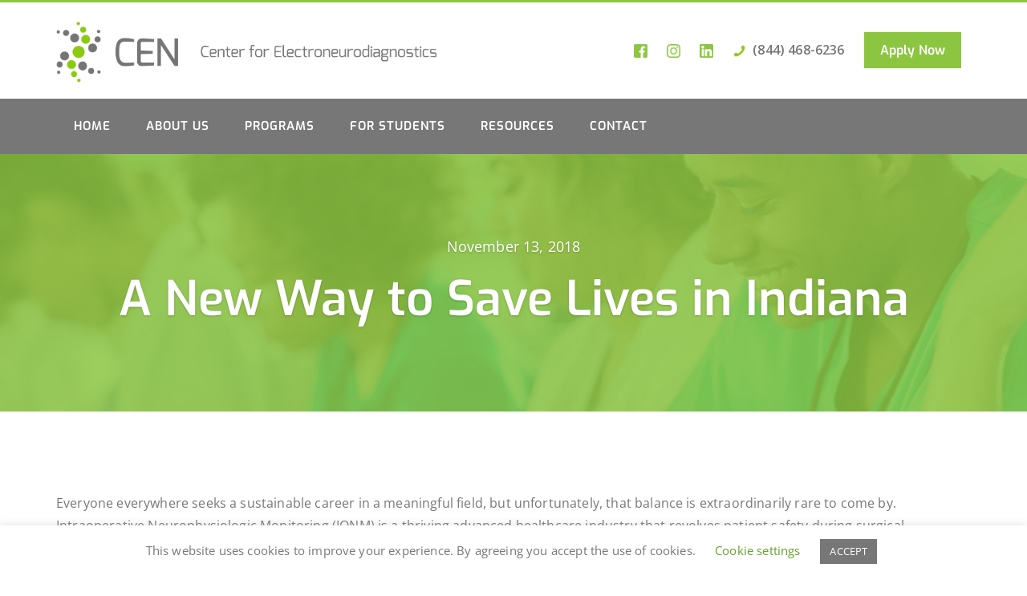

--- FILE ---
content_type: text/css
request_url: https://electroneuro.org/wp-content/themes/andaman/assets/css/woocommerce.css?ver=1.1.1
body_size: 6661
content:
/*------------------------------------------------------------------ [2. WooComerce] -------------------------------------------------------------------*/
 .woocommerce img {
}
 .product-category {
     position:relative;
}
 .product-category img {
    background: #fff;
     -webkit-transition: all 0.2s linear;
    -moz-transition: all 0.2s linear;
    transition: all 0.2s linear;
}
 .product-category:hover img {
    background: #f5f5f5;
     -webkit-transition: all 0.2s linear;
    -moz-transition: all 0.2s linear;
    transition: all 0.2s linear;
}
 .product-category > a {
     text-align:center;
     text-decoration:none;
     -webkit-transition: all 0.2s linear;
    -moz-transition: all 0.2s linear;
    transition: all 0.2s linear;
}
 .product-category > a h3 {
     font-size: 16px;
    background: #fff;
    margin: 0px;
    padding: 21px 0;
    -webkit-transition: all 0.2s linear;
    -moz-transition: all 0.2s linear;
    transition: all 0.2s linear;
    border: 1px solid #eee;
    border-top: none;
}
 .product-category > a:hover h3 {
    background: #18191B;
    color: #fff;
     -webkit-transition: all 0.2s linear;
    -moz-transition: all 0.2s linear;
    transition: all 0.2s linear;
}
 .product-category .count {
     display:none !important;
}
 .woocommerce span.onsale {
    border-radius:0;
     top:0 !important;
     left:0 !important;
     border-radius:0 !important;
     background:#000 !important;
     padding:10px 15px !important;
     font-size:12px !important;
     line-height:12px !important;
     font-weight:normal !important;
     min-height:inherit !important
}
 .woocommerce div.product p.price, .woocommerce div.product span.price {
    color: #444 !important;
    font-size: 23px !important;
    float: left;
    padding-right: 15px;
    margin-top: -3px;
    margin-bottom: 25px;
}
 .woocommerce-pagination ul, .woocommerce-pagination li {
     border:none !important
}
 .woocommerce-pagination li {
    float:none !important;
    border: none !important;
}
 .woocommerce-pagination li a, .woocommerce-pagination li span {
    color: #555;
    padding: 3px 11px !important;
    background: #fff;
    margin-left:3px;
    line-height: 1.75 !important;
    border: 1px solid #eee;
    font-size: 14px !important;
    font-weight: 300 !important;
}
 .woocommerce-pagination {
    margin-top: 30px;
    font-size: 14px !important;
}
 .andaman_product-title {
    font-size: 20px !important;
    text-align: center;
    font-weight: 300;
}
 .woocommerce-page.archive .andaman_page_holder{
     margin-top:40px !important;
}
 .input-checkbox, #rememberme {
     width:auto !important;
     height:auto !important;
     padding:0 !important
}
 .woocommerce #review_form #respond p {
    margin: 0px !important;
}
 .woocommerce #review_form #respond p #submit {
    margin-top: 15px;
}
 .woocommerce #review_form .comment-reply-title {
    color: #333 !important;
    /* margin-top:40px;
     */
    font-weight: 600;
    margin-top: 0;
}
 .woocommerce #review_form .comment-form-rating label {
     margin-top:20px
}
 .woocommerce #review_form .stars {
     font-size:24px;
}
 .woocommerce .woocommerce-breadcrumb a {
    color:#fff;
}
 .woocommerce .woocommerce-breadcrumb {
    display: inline-block;
    color: #fff;
}
 .woocommerce #respond input#submit.alt, .woocommerce a.button.alt, .woocommerce button.button.alt, .woocommerce input.button.alt {
}
 .woocommerce .panel h3 {
    display: none;
}
 .panel {
    margin-top: 30px;
}
 .single-product .commentlist {
    padding:0;
     margin-bottom:30px;
}
 .woocommerce div.product .woocommerce-tabs .panel {
    padding: 30px !important;
    background: #fff;
    margin: 0;
    font-size: 18px;
    box-shadow: 0 4px 12px rgba(0, 0, 0, 0.05), 0 1px 4px rgba(0, 0, 0, .05);
    border-radius: 30px;
}
 .woocommerce div.product .woocommerce-tabs ul.tabs li {
     padding: 0px 5px 20px 5px !important;
     color: #333 !important;
     background: transparent!important;
     -webkit-transition: all 0.2s linear;
     -moz-transition: all 0.2s linear;
     transition: all 0.2s linear;
    /* border-right: 1px solid #eee;
     */
     border-color: #eee;
     border: none;
     float: none;
}
.woocommerce table.variations td.label {display: none;}
 .woocommerce div.product .woocommerce-tabs ul.tabs li.active {
    /* background: #F5FBFF !important;
     */
     -webkit-transition: all 0.2s linear;
     -moz-transition: all 0.2s linear;
     transition: all 0.2s linear;
     width: auto;
}
 .up-sells.products h2{
     font-size: 32px !important;
     text-align: center;
     font-weight: 300;
     line-height: 1;
     padding-bottom: 5px;
     margin-top: 50px;
     position: relative;
     padding-bottom: 20px;
     margin-bottom: 50px;
}
 .up-sells.products h2:after {
     height: 2px;
     background: #18191B;
     width: 50px;
     content: '';
     position: absolute;
     bottom: 0px;
     left: 50%;
     margin-left: -25px;
}
 .andaman_just_page .woocommerce .woocommerce-error, .andaman_just_page .woocommerce .woocommerce-info, .andaman_just_page .woocommerce .woocommerce-message {
     margin-top:30px !important;
}
 .andaman_sections_holder > .product {
     padding-top:30px;
     border-top:1px solid #eaeaea;
}
 .woocommerce div.product div.images div.thumbnails img {
    width: 100px !important;
     height: auto;
    display: inline-block !important
}
 .andaman_sections_holder .product .summary .amount {
     color:#333 !important;
     font-size:24px;
}
 .andaman_sections_holder > .product .summary .price {
     border-bottom:1px solid #eaeaea;
     padding-bottom:10px;
}
 .andaman_woo_cart {
    -webkit-transition: all .8s ease;
    -moz-transition: all .8s ease;
    transition: all .8s ease;
    padding: 32px 22px 33px 22px;
    line-height: 20px;
}
 .andaman_head_holder_inner {
    position: relative;
    /* top: -2px;
     */
    -webkit-transition: all .8s ease;
    -moz-transition: all .8s ease;
    transition: all .8s ease;
}
 .andaman_main_menu {
     margin-right:40px;
}
 .cont-full {
     width:100%
}
 .andaman_gallery_slider .owl-nav .owl-prev, .andaman_gallery_slider .owl-nav .owl-next, .andaman_gallery_slider .owl-nav, .andaman_second_image, .andaman_first_image.andaman_single_image img, .andaman_cart_widget, .andaman_hover_block {
     webkit-transition: all 0.3s ease-in-out;
     -moz-transition: all 0.3s ease-in-out;
     -ms-transition: all 0.3s ease-in-out;
     -o-transition: all 0.3s ease-in-out;
     transition: all 0.3s ease-in-out;
}
 .andaman_shop_page {
     padding:0px;
     padding-bottom:40px
}
 .woocommerce .products .product {
    /* margin-bottom: 50px;
     */
}
 .woocommerce-breadcrumb {
     margin-bottom:0px !important
}
 .woocommerce .products .product .price del{
     display: inline-block !important;
     margin-right:5px;
    font-weight: bold
}
 .woocommerce .products .product .price {
    color: #333 !important;
    line-height:20px !important;
    font-size: 15px !important;
    margin-bottom:0px !important;
    font-weight: bold;
}
 .woocommerce .products .product .price ins {
     text-decoration:none !important;
}
 .woocommerce .products .product .onsale {
    z-index:9;
    padding: 0px !important;
    top: -15px !important;
    left: -15px !important;
    border-radius: 24px !important;
    font-weight: 400 !important;
    min-height:1em !important;
    min-width:2em !important;
    line-height: 48px !important;
    background: #18191B !important;
    margin:0px !important;
    color: #fff;
    width: 48px;
    height: 48px;
    -webkit-font-smoothing: auto !important;
    font-size: 13px !important;
}
 .andaman_product-title {
    margin-bottom: 10px;
    margin-top: 0;
}
 .andaman_product-title a {
     color:#333
}
 .andaman_product-title a:hover {
     text-decoration:none;
}
 .add_to_cart_button:before, .product_type_simple:before, .product_type_external:before {
     content: "\e615";
     font-family: 'Pe-icon-7-stroke';
     margin-right: 5px;
     font-size: 23px;
     position: relative;
     top: 4px;
}
 .woocommerce .products .star-rating {
     float: right !important;
     width: 100px !important;
     height: 20px !important;
     margin: 5px 0 0 0px !important;
}
 .woocommerce .star-rating {
     height: 18px !important;
     width: 85px !important;
}
 .woocommerce .star-rating:before {
     color: #DADAD9 !important;
     font-size: 15px;
     content: "\f005\f005\f005\f005\f005" !important;
     font-family: "Font Awesome 5 Free" !important;
     font-weight: 900;
     -webkit-font-smoothing: antialiased;
     -moz-osx-font-smoothing: grayscale;
}
 .woocommerce .star-rating span {
     color: #FCD856 !important;
}
 .woocommerce .star-rating span:before {
     font-size: 15px;
     content: "\f005\f005\f005\f005\f005" !important;
     font-family: "Font Awesome 5 Free" !important;
     font-weight: 900;
     -webkit-font-smoothing: antialiased;
     -moz-osx-font-smoothing: grayscale;
}
 .attachment-shop_catalog {
     margin-bottom:0px !important;
}
 .andaman_product-details {
    padding-top: 15px;
    position:relative;
}
 .andaman_add_to_cart_arcvhive {
     border-top:1px solid #eaeaea;
     margin-top:15px;
}
 .woocommerce .products .product .button {
    background:none !important;
    padding:0px !important;
    font-size: 14px;
    font-weight: 300 !important;
    margin-top: -4px;
    color: #333 !important;
}
 .woocommerce .products .product .button:hover {
     color:#333
}
 .add_to_cart_arcvhive_holder, .details_arcvhive_holder {
     width:50%;
     float:left;
}
 .details_arcvhive_holder {
     font-size:13px;
     line-height:16px !important;
     margin-top:1em;
     text-align:right;
}
 .details_arcvhive_holder a:hover {
     color:#333;
     text-decoration:none !important;
}
 .product-images {
    /* overflow:hidden;
     */
    display:block;
    position:relative;
}
 .andaman_second_image {
     position:absolute;
     z-index:1;
     top:0;
     right:0;
     left:0;
     opacity:0
}
 .product-images:hover .andaman_second_image {
     opacity:1
}
 .andaman_first_image.andaman_single_image:hover img {
     -webkit-transform:scale(1.05);
    /* Safari and Chrome */
     -moz-transform:scale(1.05);
    /* Firefox */
     -ms-transform:scale(1.05);
    /* IE 9 */
     -o-transform:scale(1.05);
    /* Opera */
     transform:scale(1.05);
}
 @keyframes hiphop {
     from {
         opacity:0;
    }
     to {
         opacity:1;
    }
}
 .woocommerce a.added_to_cart {
    animation-name: hiphop;
    font-size:11px;
    text-transform:uppercase;
    height:29px;
    letter-spacing:1px;
    animation-duration: 1s;
    line-height:16px;
    padding:7px 15px;
    color:#fff;
    text-align:center;
    display:block;
    left:0px;
    right:0px;
    position:absolute;
    bottom:-29px;
    background: #18191B;
}
 .woocommerce a.added_to_cart:hover {
     opacity: 0.9;
    text-decoration:none;
}
 .woocommerce a.added_to_cart:before {
     content: '\f090';
     font-family:"Font Awesome 5 Free" !important;
     font-weight: 900;
     margin-right:5px;
}
 .woocommerce-error, .woocommerce-info, .woocommerce-message {
     border-radius: 30px;
     margin: 0 0 60px!important;
     background-color: #fff !important;
     color: #777 !important;
     border: none !important;
     transition: all 0.25s linear;
     box-shadow: 0 4px 12px rgba(0, 0, 0, 0.05), 0 1px 4px rgba(0, 0, 0, .05);
     line-height: 1.75 !important;
}
 .woocommerce-message:before {
     background-image: linear-gradient(135deg, #21D4FD 0%, #4cafe1 75%);
     color: transparent !important;
     -webkit-background-clip: text;
     background-clip: text;
}
 .woocommerce #respond input#submit.added::after, .woocommerce a.button.added::after, .woocommerce button.button.added::after, .woocommerce input.button.added::after {
    color: #FF3B30 !important;
}
 .woocommerce a.button.loading::after {
     top:1px !important;
     right:-20px !important
}
 .woocommerce .widget_shopping_cart .total strong, .woocommerce.widget_shopping_cart .total strong {
    font-weight: 600 !important;
     color:#333;
}
 .andaman_head_cart {
    position: relative;
}
 .andaman_cart_icon {
     background-color: #d3bd98;
     padding: 4px 6px;
     font-size: 11px;
     position: absolute;
     line-height: 1;
     border-radius: 50% !important;
     display: inline-block;
     min-width: 10px;
     color: #fff;
     text-align: center;
     white-space: nowrap;
     vertical-align: middle;
     top: -11px;
     right: -13px;
     font-weight: 500;
     letter-spacing: 1px;
}
 .andaman_head_cart i {
    font-size: 16px;
    color:#333;
}
 .andaman_cart_widget {
     visibility: hidden;
     opacity: 0;
     right: 0;
     z-index:99 !important;
     position:absolute;
     background: #fff;
     font-size:12px !important;
     line-height:14px !important;
     width:250px;
     top: 125%;
     padding: 20px;
}
 .andaman_woo_cart:hover .andaman_cart_widget {
     visibility:visible;
     opacity:1;
    top:100%
}
 .woocommerce-cart .andaman_cart_widget, .woocommerce-checkout .andaman_cart_widget {
     display:none !important;
}
 .andaman_cart_widget p.buttons {
    margin-bottom: 0px;
}
 .andaman_cart_widget a.remove {
     position:absolute;
     right:0px !important;
     left:auto !important
}
 .andaman_cart_widget a.remove:hover {
     border-radius:0px !important 
}
 .andaman_cart_widget .cart_list li {
    padding-left:0px !important;
    vertical-align:middle !important;
    padding-bottom:10px !important;
    margin-bottom: 15px !important;
    border-bottom: 1px solid #eee;
}
 .andaman_cart_widget .quantity {
    font-size: 10px !important;
    display:inline-block;
    color: #000;
    border: 1px solid #000;
    letter-spacing: 2px;
    font-weight: 600;
    padding: 4px 10px;
}
 .andaman_cart_widget .cart_list li:last-child {
     border-bottom:0px;
     margin-bottom:0px !important;
}
 .woocommerce .andaman_woo_cart .andaman_cart_widget p.total {
    margin-bottom: 15px;
    padding:15px 0 !important;
    color: #333;
    border-top: 1px solid #eee !important;
    border-bottom: 1px solid #eee !important;
    width: 100%;
    display: inline-block;
    font-size: 14px;
}
 .andaman_cart_widget p.total strong {
     font-weight: 400;
}
 .andaman_cart_widget a:hover {
     text-decoration:none !important;
}
 .andaman_cart_widget .buttons a {
    font-weight: 300 !important;
    color:#fff !important;
    background: #18191B !important;
    border-radius: 0px !important;
    padding: 5px !important;
    display: none;
}
 .andaman_cart_widget .buttons a.checkout {
    color: #000 !important;
    text-align: right;
    float: left;
    background: #fff !important;
    border: 1px solid #000;
    font-size: 11px !important;
    display: block;
}
 .andaman_head_cart a:hover {
     text-decoration:none;
}
 .andaman_shop_page .andaman_pg ul {
     list-style:none;
     margin:0px;
     padding:0px;
}
 .andaman_shop_page .andaman_pg ul li {
     display:inline-block;
     margin-right:5px;
}
 .andaman_shop_page .andaman_pg ul {
     margin-bottom:40px
}
 .andaman_shop_page .product_meta > span {
     display:block;
     font-size:13px;
     color:#333
}
 .andaman_shop_page .product_meta span.sku {
     color:#666
}
 .andaman_shop_page .product_meta {
     border-top:1px solid #eaeaea;
     padding-top:20px;
}
 .andaman_shop_page .summary .amount {
     color:#333;
     display:inline-block;
     font-weight:bold;
     padding:7px 15px;
     background:#f1f1f1
}
 .andaman_shop_page div[itemprop="description"] {
     border-top:1px solid #eaeaea;
     margin-top:20px;
     padding-top:20px;
     padding-bottom:15px;
}
 .andaman_shop_page .tabs.wc-tabs {
     margin:0px !important;
}
 .andaman_shop_page .wc-tab {
     padding:30px !important;
     border:1px solid #eaeaea !important;
     border-radius:0 !important
}
 .related.products h2 {
    /* font-size: 24px;
     */
     margin-bottom: 0;
}
 .woocommerce-tabs ul.tabs:before, .woocommerce-tabs ul.tabs li:after, .woocommerce-tabs ul.tabs li:before, .woocommerce-tabs ul.tabs li a:after, .woocommerce-tabs ul.tabs li a:before {
     display: none!important;
     box-shadow: 0 0 0 #fff!important;
}
 .woocommerce-tabs ul.tabs, .woocommerce-tabs ul.tabs li, .woocommerce-tabs ul.tabs li a {
     padding: 0!important;
     margin: 0!important;
     font-weight:normal !important;
     text-align: center;
}
/* SIMPLE TAB CSS */
 .woocommerce-tabs ul.tabs li {
     background-color: #fff!important;
     margin: 0 !important;
     float: left;
}
 .woocommerce-tabs ul.tabs li a {
     padding: 7px 15px!important;
     background-color: #fff;
     border-radius: 10px;
     box-shadow: 0 6px 12px rgba(0, 0, 0, .08), 0 2px 4px rgba(0, 0, 0, .08);
}
 .woocommerce-tabs ul.tabs li.active a {
     padding: 7px 15px!important;
     background-color: #4cafe1;
     background-image: linear-gradient(135deg, #21D4FD 0%, #4cafe1 75%);
     color: #fff !important;
     border-radius: 10px;
     font-weight: 600 !important;
     box-shadow: 0 6px 12px rgba(0, 0, 0, .08), 0 2px 4px rgba(0, 0, 0, .08);
}
 .woocommerce-tabs ul.tabs li.active {
     background-color: #eaeaea!important;
     float: left;
}
 #tab-reviews h2 {
     display:none;
}
 .panel {
}
 .input-number-box{
     display: inline-block !important;
     position: relative !important;
}
 .input-number{
     height: 34px !important;
     width: 60px !important;
     font-size:13px;
     padding: 6px 12px !important;
     padding-right: 25px !important;
     font-size: 14px;
     line-height: 1.42857143;
     color: #555;
}
 .input-number-more, .input-number-less{
     position: absolute !important;
     right: 8px !important;
     border-width: 7px !important;
     border-style: solid !important;
     cursor: pointer !important;
}
 .input-number-more{
     top: 2px;
     border-color: transparent transparent gray transparent;
}
 .input-number-less{
     bottom: 2px;
     border-color: gray transparent transparent transparent;
}
 .input-number-box {
     -moz-user-select: none;
     -webkit-user-select: none;
     -ms-user-select: none;
}
 .woocommerce-result-count {
    line-height: 30px;
}
 .woocommerce .woocommerce-ordering select {
     background: #f9fafc;
     border: none;
     height: 36px;
     margin-bottom: 16px;
     outline: none;
}
 .andaman_price-block {
     text-align: center;
     padding: 5px 0;
}
 .andaman_rating-block {
     display: inline-block;
     width: 100%;
     margin-top: 10px;
    /* margin-bottom: 10px;
     */
}
 .woocommerce p.stars a {
    color: #FCD856;
}
 .woocommerce #reviews #comments ol.commentlist li .comment-text {
     margin: 0 0 0 75px !important;
     border: none !important;
     border-radius: 0 !important;
     padding: 0 0 5px 0 !important;
     border-color: #eee;
}
 .woocommerce #reviews #comments ol.commentlist li {
     margin: 0 0 25px !important;
     border-bottom: 1px solid #eee !important;
}
 .woocommerce #reviews #comments ol.commentlist li img.avatar {
     padding: 0px !important;
     width: 60px !important;
     background: transparent !important;
     border: none !important;
}
 .woocommerce #reviews #comments ol.commentlist li .comment-text p {
     margin: 0 0 15px 0 !important;
}
 .woocommerce #reviews #comments ol.commentlist li .comment-text p.meta {
     font-size: 14px !important;
     margin-bottom: 0px !important;
     font-weight: 600;
}
 .input-number-more:hover{
     border-color: transparent transparent #000 transparent;
}
 .input-number-less:hover{
     border-color: #000 transparent transparent transparent;
}
 .single_add_to_cart_button {
    /* background:#333 !important;
     */
    /* font-weight:normal !important;
     */
    /* height: 34px !important;
     */
}
 .single_add_to_cart_button:hover {
     background:#000 !important
}
 .wc-backward {
    /* margin-bottom:30px !important;
     */
}
 .woocommerce.widget_shopping_cart .cart_list li.empty {
     margin:0 !important;
     padding:0 !important
}
 .woocommerce ul.cart_list li a, .woocommerce ul.product_list_widget li a {
    color:#333 !important;
    font-size: 13px !important;
    padding-bottom: 10px;
    font-weight: 700;
    font-family: "Raleway", sans-serif;
    font-size: 13px;
    font-weight: 700;
    text-transform: uppercase;
    text-decoration: none;
    letter-spacing: 1px;
}
 .woocommerce .widget_shopping_cart a.remove {
    color:#333 !important;
}
 .woocommerce .widget_shopping_cart a.remove:hover {
    color:#FF3B30 !important;
     background: transparent !important
}
 .woocommerce ul.cart_list li img, .woocommerce ul.product_list_widget li img {
    width: 60px !important;
    float: left;
    margin-right: 15px;
}
 .product_list_widget a:after {
     display:none !important;
}
 .product_list_widget a {
    border-bottom:none !important;
    /* font-weight:normal !important;
     */
    color: #fff;
}
 .product_list_widget {
     font-size:13px
}
 .product_list_widget .star-rating {
     color:#333;
     font-size:12px !important
}
 .product_list_widget .reviewer {
     font-size:11px;
     opacity:0.8
}
 .pp_woocommerce .ppt {
     display:none !important
}
 .pp_woocommerce {
     font-size:12px !important;
     line-height:16px !important
}
 .woocommerce table.shop_table {
     border-collapse: collapse !important;
     font-weight:normal !important;
     border:1px solid #eee !important;
}
 .woocommerce table.shop_table th {
     font-weight:normal !important;
     color:#333
}
 .woocommerce table.shop_table input#coupon_code {
     width: auto;
     box-shadow:none;
     border: 1px solid #eee;
     padding: 3px 10px 2px 10px;
     font-size: 15px;
}
 .woocommerce div.product .product_title {
     font-size: 18px !important;
     font-weight: 700 !important;
     margin-bottom: 20px !important;
}
 .woocommerce div.product p.price ins, .woocommerce div.product span.price ins {
     font-size: 30px !important;
     text-decoration: none !important;
     line-height: 1.3;
}
 .woocommerce table.shop_table input[type="submit"] {
     background:#666;
     color:#fff;
     border:none !important;
     font-weight:normal;
}
 .woocommerce table.shop_table input[type="submit"]:hover {
     background:#000
}
 .woocommerce .cart_totals table {
     border:1px solid #eaeaea !important;
     color:#333
}
 .woocommerce .cart_totals table th {
     padding-left:20px !important
}
 .woocommerce-cart .cart-collaterals .cart_totals table {
     border-collapse: collapse !important;
}
 .woocommerce label {
    width: initial !important;
    font-weight:300 !important;
    font-size: 14px;
}
 .woocommerce input {
    border: 1px solid #eee;
    padding: 6px;
}
 .andaman_shop_page .col-md-8 .related.products a:before, .andaman_shop_page .col-md-8 .related.products a i {
     display:none !important;
}
 .lost_reset_password {
     margin-bottom:40px;
}
 .woocommerce-account .andaman_page_holder_custom {
     margin:0px !important;
     padding:0px !important
}
 .woocommerce-checkout .andaman_page_holder_custom {
     margin:0px !important;
     padding:0px !important;
     margin-bottom:40px !important;
}
 .woocommerce-cart .andaman_page_holder_custom {
     margin:0px !important;
     padding:0px !important;
     margin-bottom:40px !important;
}
 .woocommerce nav.woocommerce-pagination ul li a:focus, .woocommerce nav.woocommerce-pagination ul li a:hover, .woocommerce nav.woocommerce-pagination ul li span.current {
     background: transparent !important;
     color: #333 !important;
     border: 1px solid #18191B;
}
 .woocommerce-product-search {
     padding: 10px 44px 10px 10px;
     height: 40px;
     border: 1px solid #eee;
     background: #fff;
     position: relative;
}
 .woocommerce-product-search:before {
     position: absolute;
     color: #18191B;
     content: "\e090";
     text-transform: none;
     font-weight: normal;
     font-style: normal;
     font-variant: normal;
     font-size: 19px;
     font-family: 'Simple-Line-Icons';
     line-height: 1;
     speak: none;
     -webkit-font-smoothing: antialiased;
     -moz-osx-font-smoothing: grayscale;
     right: 14px;
}
 .woocommerce-product-search label {
     display: none 
}
 .widget_product_search input[name="s"] {
     float: left;
     padding: 0;
     width: 100%;
     height: 20px;
     border: none;
     font-weight: 300;
}
 .widget_product_search button[type="submit"] {
     position: relative;
     float: right;
     margin: -5px -39px 0 0;
     padding: 0;
     width: 30px !important;
     height: 30px;
     border: none !important;
     background: none !important;
     text-indent: -9999px;
}
 .widget_product_search button[type="submit"]:hover {
    box-shadow: none;
}
 .woocommerce .widget_shopping_cart .cart_list li, .woocommerce.widget_shopping_cart .cart_list li {
     padding-left: 0px !important;
     padding-bottom: 15px !important;
}
 .woocommerce .widget span.count{
    float: right;
    background: #fafafa;
    text-align: center;
    padding: 0 3px;
}
 .woocommerce #respond input#submit, .woocommerce a.button, .woocommerce button.button, .woocommerce input.button {
     padding: 8px 15px 8px 15px !important;
     font-weight: 600 !important;
     border-radius: 10px !important;
     color: #fff !important;
     background-color: #4cafe1;
     background-image: linear-gradient(135deg, #21D4FD 0%, #4cafe1 75%);
     font-size: 14px !important;
     text-transform: uppercase;
     -webkit-transition: all .25s linear;
     -moz-transition: all .25s linear;
     transition: all .25s linear;
     text-decoration: none;
     border: none;
     text-shadow: none;
     box-shadow: 0 6px 12px rgba(0, 0, 0, .08), 0 2px 4px rgba(0, 0, 0, .08);
}
 .woocommerce #respond input#submit:hover, .woocommerce a.button:hover, .woocommerce button.button:hover, .woocommerce input.button:hover {
     box-shadow: 0 6px 12px rgba(0, 0, 0, .18), 0 2px 4px rgba(0, 0, 0, .18);
     -webkit-transition: all .25s linear;
     -moz-transition: all .25s linear;
     transition: all .25s linear;
     color: #fff !important;
     background-color: #4cafe1 !important;
     background-image: linear-gradient(135deg, #21D4FD 0%, #4cafe1 75%) !important;
}
 .woocommerce .widget_price_filter .price_slider_amount .button {
     font-size: 12px !important;
}
 p.buttons {
    margin-bottom: 0px !important
}
 .woocommerce .widget_shopping_cart .total, .woocommerce.widget_shopping_cart .total {
     border-top: none !important;
     padding: 10px 0 0 !important;
}
 .woocommerce .widget_shopping_cart .cart_list li a.remove, .woocommerce.widget_shopping_cart .cart_list li a.remove {
     top: -5px !important;
     right: 0 !important;
     left: inherit !important;
     font-size: 23px !important 
}
 .woocommerce .widget_price_filter .price_slider_wrapper .ui-widget-content {
     border-radius: 1.3em !important;
     background-color: #eee !important;
}
 .woocommerce .widget_price_filter .ui-slider .ui-slider-range {
     border-radius: 1.3em !important;
     background-color: #18191B !important;
}
 .woocommerce .widget_price_filter .ui-slider .ui-slider-handle {
     width: 1.3em !important;
     height: 1.3em !important;
     background-color: #fff !important;
     border-radius: 1.3em !important;
     top: -.47em !important;
     border: 2px solid #18191B !important;
}
 .woocommerce-info:before {
     background-image: linear-gradient(135deg, #21D4FD 0%, #4cafe1 75%);
     color: transparent !important;
     -webkit-background-clip: text;
     background-clip: text;
}
 .woocommerce-info:before,.woocommerce-error:before,.woocommerce-message:before {
     font-family: "Font Awesome 5 Free" !important;
     font-weight: 900;
     content: "\f12a" !important;
     top: 13px !important;
     left: 1.2em !important;
     font-size: 20px;
     -webkit-font-smoothing: antialiased;
     -moz-osx-font-smoothing: grayscale;
}
 .woocommerce-error:before {
     content: "\f00d" !important;
     background-image: linear-gradient(135deg, #21D4FD 0%, #4cafe1 75%);
     color: transparent !important;
     -webkit-background-clip: text;
     background-clip: text;
}
 .woocommerce-message:before {
     content: "\f00c" !important;
     font-size: 21px !important;
}
 .badge.pricing {
     font-size: 15px;
     font-weight: 600;
     position: absolute;
     top: 15px;
     right: 15px;
     text-align: center;
     z-index: 1;
     border-radius: 10px !important;
     padding: 7px 14px;
     min-width: 60px;
     box-shadow: 0 6px 12px rgba(0, 0, 0, .08), 0 2px 4px rgba(0, 0, 0, .08);
     background-color: #4cafe1;
     background-image: linear-gradient(135deg, #21D4FD 0%, #4cafe1 75%);
     width: 74px;
}
 .badge.pricing del{
    display: none;
    visibility: hidden;
}
 .badge.pricing ins{
     text-decoration: none;
}
 .badge.pricing.sale {
     top: 15px;
     color: #fff;
     text-transform: uppercase;
     display: none;
}
 .badge.pricing.featured {
     top: 15px;
     color: #fff;
     text-transform: uppercase;
     display: none;
}
 .andaman_mas_item.product.sale .badge.pricing.featured {
     top: 50px;
}
 .andaman_mas_item.product.sale .badge.pricing.sale{
     display: block;
}
 .andaman_mas_item.product.featured .badge.pricing.featured{
     display: block;
}
 .no-sidebar .andaman_mas_item.product {
     width: 33.3333333%;
     float: left;
     padding: 0 15px;
     border-bottom: none;
     margin-top: 30px;
}
 .sidebar-right .product.andaman_mas_item, .sidebar-left .product.andaman_mas_item {
     width: 50%;
     float: left;
     padding: 0 15px;
     border-bottom: none;
     margin-top: 40px;
}
 body.woocommerce-cart .no-sidebar .andaman_mas_item.product {
     width: 50%;
     margin-top: 0;
}
 .add-cart {
     position: absolute;
     bottom: 8px;
     left: 20px;
     z-index: 1;
     font-weight: 400;
}
 .add-cart:before {
     font-family: "Font Awesome 5 Free";
     content: "\f291";
     padding-right: 10px;
     font-size: 24px;
     background-image: linear-gradient(135deg, #21D4FD 0%, #4cafe1 75%);
     color: transparent !important;
     -webkit-background-clip: text;
     background-clip: text;
     font-weight:900;
     -moz-osx-font-smoothing: grayscale;
     -webkit-font-smoothing: antialiased;
}
 .shop-item {
     position: relative;
     margin-bottom: 30px;
}
 .shop-item img {
    /* border: 1px solid #eee;
     */
}
 .page-numbers {
     display: inline-block;
     padding: 0;
     margin: 0;
}
 .page-numbers>li {
     display: inline;
}
 .page-numbers > li > a, .page-numbers > li > span {
     margin-left: 8px;
     border: 1px solid #eee;
     background: #eee;
     padding: 4px 15px;
     margin: 0 5px;
     display: inline-flex;
}
 .page-numbers span.current {
     background-color: #333;
     border-color: #333;
     color:#fff;
}
 .page-numbers span.current:focus, .page-numbers a:hover {
     background-color: #333;
     border-color: #333;
     color:#fff;
}
 .page-numbers span.current:focus, .page-numbers span.current:hover {
     background-color: #333;
     border-color: #333;
     color:#fff;
}
 .single.woocommerce .tag_line_title {
     text-align: center;
     padding-bottom: 0px;
     margin: 0;
     font-size: 60px;
     font-weight: 100;
     line-height: 80px;
}
 .woocommerce .related.products {
     display: inline-block;
     width: 100%;
     margin-top: 60px;
     border-top: 1px solid #eee;
     padding-top: 40px;
     padding-bottom: 0;
}
 .carousel-control {
     width: 8%;
     color: #000;
     text-shadow: 0 0 2px rgba(255, 255, 255, 0.9);
}
 .carousel-control:focus, .carousel-control:hover {
     color: #000;
     text-shadow: 0 0 2px rgba(255, 255, 255, 0.9);
     opacity: 0.5;
}
 .carousel-control.left, .carousel-control.right {
     background-image: none;
     filter: none;
}
 #Carousel-intro .carousel-control {
     color: #fff;
     text-shadow: 0 0 2px rgba(255, 255, 255, 0.9);
}
 #Carousel-intro .carousel-control:focus, #Carousel-intro .carousel-control:hover {
     color: #fff;
     text-shadow: 0 0 2px rgba(255, 255, 255, 0.9);
     opacity: 0.5;
}
 @media (max-width: 991px) {
     .carousel-big .carousel-control {
         display: none;
    }
}
 .carousel-fade .carousel-inner .item {
     opacity: 0;
     transition-property: opacity;
}
 .carousel-fade .carousel-inner .active {
     opacity: 1;
}
 .carousel-fade .carousel-inner .active.left, .carousel-fade .carousel-inner .active.right {
     left: 0;
     opacity: 0;
     z-index: 1;
}
 .carousel-fade .carousel-inner .next.left, .carousel-fade .carousel-inner .prev.right {
     opacity: 1;
}
 .carousel-fade .carousel-control {
     z-index: 9;
}
 @media all and (transform-3d), (-webkit-transform-3d) {
     .carousel-fade .carousel-inner > .item.next, .carousel-fade .carousel-inner > .item.active.right, .carousel-fade .carousel-inner > .item.prev, .carousel-fade .carousel-inner > .item.active.left {
         opacity: 0;
         -webkit-transform: translate3d(0, 0, 0);
         transform: translate3d(0, 0, 0);
    }
     .carousel-fade .carousel-inner > .item.next.left, .carousel-fade .carousel-inner > .item.prev.right, .carousel-fade .carousel-inner > .item.active {
         opacity: 1;
         -webkit-transform: translate3d(0, 0, 0);
         transform: translate3d(0, 0, 0);
    }
}
 .carousel-indicators {
     bottom: -60px;
}
 .indicators-inside {
     bottom: 7px;
}
 #Carousel-intro .carousel-indicators {
     bottom: 30px;
}
 .carousel-indicators .active {
     width: 16px;
     height: 16px;
     margin: 0 5px 0;
}
 .carousel-indicators li {
     width: 16px;
     height: 16px;
     margin: 0 5px 0;
     background-color: #666;
     border: 0;
}
 .carousel-indicators .active {
     background-color: #999;
}
 .carousel-control .icon-next, .carousel-control .icon-prev {
     font-family: sans-serif;
     font-size: 50px;
}
 .carousel-control .icon-next {
     margin-right: 10px;
}
 .carousel-control .icon-prev {
     margin-left: 10px;
}
 #carousel-light2 {
     margin-top: -115px;
}
 .woocommerce .carousel, .woocommerce .item, .woocommerce .active, .woocommerce .carousel-inner {
     height: 100%;
     width: 100%;
}
 .woocommerce .carousel-control .icon-next:before {
     font-family: "ionicons";
     content: "\f3d3";
}
 .woocommerce .carousel-control .icon-prev:before {
     font-family: "ionicons";
     content: "\f3d2";
}
 .woocommerce #carousel-news img {
     width: 100%;
}
/* Shop thumbnails carousel */
 .woocommerce #carousel-example-generic {
     margin: 20px auto;
     width: 400px;
}
 .carousel-shop.carousel-indicators {
     margin: 0;
     text-align: left;
     width: 100%;
     position: static;
     margin: 10px 10px 0 0;
}
 .carousel-shop.carousel-indicators img {
     max-width: 80px;
}
 .carousel-shop.carousel-indicators li {
     background-color: transparent;
     -webkit-border-radius: 0;
     border-radius: 0;
     display: inline-block;
     height: auto;
     margin: 0 10px 0 0 !important;
     width: auto;
}
 .carousel-shop.carousel-indicators li img {
     display: block;
     opacity: 0.3;
     -webkit-transition: all .3s ease-in-out;
     -moz-transition: all .3s ease-in-out;
     transition: all .3s ease-in-out;
}
 .carousel-shop.carousel-indicators li.active img {
     opacity: 1;
}
 .carousel-shop.carousel-indicators li:hover img {
     opacity: 0.75;
}
 .carousel-shop .carousel-outer {
     position: relative;
     padding-bottom: 40px;
}
 #carousel-dark {
     box-shadow: 0 0 20px rgba(0, 0, 0, 0.27);
}
 .nav-pills.nav > li > a:focus, .nav-pills.nav > li > a:hover {
     background-color: transparent;
}
 .nav-pills.nav > li > a {
     padding: 0;
}
 .woocommerce div.product .woocommerce-product-rating {
     margin-bottom: 25px !important;
}
 .woo-title-name {
     margin-bottom: 25px;
}
 .sku.small {
    margin-bottom: 25px
}
 .woocommerce div.product form.cart .variations {
    margin-bottom: 25px !important
}
 .woocommerce div.product form.cart .variations td.label {
     padding-right: 0 !important;
     text-transform: capitalize;
}
 .woocommerce div.product form.cart table td {
     padding: 0;
}
 .woocommerce div.product form.cart .variations select {
     min-width: 0 !important;
     background: #fff;
     border: 1px solid #eee;
}
 .woocommerce div.product form.cart, .woocommerce div.product p.cart {
     margin-bottom: 0px !important 
}
 .table.shop-cart {
     margin-bottom: 60px;
}
 .table.shop-cart > tbody > tr > td, .table.shop-cart > tbody > tr > th {
     padding: 11px;
     vertical-align: middle;
     border-top: 1px solid #eee;
}
 .table.shop-cart > tfoot > tr > td, .table.shop-cart > tfoot > tr > th {
     padding: 11px;
     vertical-align: middle;
     border-top: 1px solid #eee;
}
 .table.shop-cart > thead > tr > td, .table.shop-cart > thead > tr > th {
     padding: 11px;
     vertical-align: middle;
     border-top: 1px solid #eee;
}
 .table.shop-cart h3, .table.shop-cart h4, .table.shop-cart h5 {
     padding: 0;
     margin: 0;
}
 @media (max-width: 768px) {
     .table.shop-cart > tbody > tr > td, .table.shop-cart > tbody > tr > th {
         padding: 5px;
    }
     .table.shop-cart > tfoot > tr > td, .table.shop-cart > tfoot > tr > th {
         padding: 5px;
    }
     .table.shop-cart > thead > tr > td, .table.shop-cart > thead > tr > th {
         padding: 5px;
    }
}
 .cart_totals {
    margin-top: 50px;
}
 .cross-sells {
    margin-top: 50px;
}
 .shop-cart img {
     width: 70px;
     padding-right: 10px;
     float: left;
}
 .product-remove {
    text-align: center;
}
 .woocommerce-cart .wc-proceed-to-checkout a.checkout-button{
     display: inline-block;
     margin-bottom: 35px !important;
}
 .woocommerce .woo-title {
    margin-bottom: 5px;
}
 .woocommerce .col2-set, .woocommerce-page .col2-set {
     margin-bottom: 35px !important;
}
 .woocommerce table.shop_table th {
     padding: 11px !important;
}
 .woocommerce table.shop_table td {
     border-top: 1px solid #eee !important;
     padding: 11px !important;
}
 .woocommerce table.shop_table tbody th, .woocommerce table.shop_table tfoot td, .woocommerce table.shop_table tfoot th {
     border-top: 1px solid #eee !important;
}
 #add_payment_method #payment, .woocommerce-cart #payment, .woocommerce-checkout #payment {
     background: #fff !important;
     border-radius: 0 !important;
}
 #add_payment_method #payment ul.payment_methods, .woocommerce-cart #payment ul.payment_methods, .woocommerce-checkout #payment ul.payment_methods {
     border-bottom: none !important;
     padding: 0;
     margin-top: 60px;
     margin-bottom: -40px;
}
 .woocommerce form .form-row .input-text, .woocommerce-page form .form-row .input-text {
     padding: 10px !important;
}
 .product_meta {
    margin-top: 35px;
}
 .single-price h3{
    margin-bottom: 25px;
}
 .single-price h3 del {
    font-size: 16px;
}
 .single-price h3 ins {
    text-decoration: none;
}
 .quantity input {
    padding: 3px;
}
 .woocommerce .posted_in, .woocommerce .tagged_as, .woocommerce .sku_wrapper {
     font-weight: 600;
     font-size: 18px;
     color:#333;
     display: block;
}
 .woocommerce .posted_in a, .woocommerce .tagged_as a, .woocommerce .sku_wrapper span{
     font-weight: 400;
}
 th.product-remove {
    text-align: center;
}
 .woocommerce-tabs {
     margin-top: 50px;
     background: #F9FAFC;
     padding: 30px;
}
 .woocommerce table.shop_attributes {
    border:none !important;
     margin-bottom: 0;
}
 .woocommerce table.shop_attributes tr {
    border-bottom: 1px solid #eee;
}
 .woocommerce table.shop_attributes td, .woocommerce table.shop_attributes th {
    border: none !important;
}
 .woocommerce table.shop_attributes th {
    font-weight: 600;
     color:#333;
}
 .woocommerce table.shop_attributes td {
    text-align: right;
     font-style: normal;
}
 .woocommerce table.shop_attributes tr:nth-child(even) td, .woocommerce table.shop_attributes tr:nth-child(even) th {
    background: #fff !important;
}
 .woocommerce .woocommerce-Tabs-panel--description p:last-child {
    margin-bottom: 0;
}
 .woocommerce .woo-showing {
    display: inline-block;
}
 .woocommerce .widget_layered_nav {
    display: none;
}
.select2-container--default .select2-selection--single {
    border: 1px solid #eee;
    border-radius: 10px;
    height: 42px;
}
.select2-container--default .select2-selection--single .select2-selection__rendered {
    color: #777;
    line-height: 20px;
    padding: 10px;
}
.select2-container--default .select2-selection--single .select2-selection__arrow {
    height: 42px;
    right: 5px;
}
.select2-container--default .select2-search--dropdown .select2-search__field {
    border: 1px solid #eee;
}
.select2-dropdown {
    border: 1px solid #eee;
}
.select2-container--default .select2-results__option--highlighted[aria-selected], .select2-container--default .select2-results__option--highlighted[data-selected] {
    background-color: #4cafe1;
    background-image: linear-gradient(135deg, #21D4FD 0%, #4cafe1 75%);
}
.select2-container--default .select2-results__option[aria-selected=true], .select2-container--default .select2-results__option[data-selected=true] {
    background-color: #4cafe1;
    background-image: linear-gradient(135deg, #21D4FD 0%, #4cafe1 75%);
    color:#fff;
}






















--- FILE ---
content_type: text/plain
request_url: https://www.google-analytics.com/j/collect?v=1&_v=j102&a=2091809013&t=pageview&_s=1&dl=https%3A%2F%2Felectroneuro.org%2Fblog%2Fa-new-way-to-save-lives-in-indiana%2F&ul=en-us%40posix&dt=A%20New%20Way%20to%20Save%20Lives%20in%20Indiana%20-%20CEN&sr=1280x720&vp=1280x720&_u=YADAAEABAAAAACAAI~&jid=755109578&gjid=1633624417&cid=1002907510.1769117547&tid=UA-120380136-1&_gid=1020930870.1769117547&_r=1&_slc=1&gtm=45He61l2n81K68B7V5za200&gcd=13l3l3l3l1l1&dma=0&tag_exp=103116026~103200004~104527907~104528501~104684208~104684211~105391253~115616985~115938466~115938468~116682876~117041587&z=1548233814
body_size: -451
content:
2,cG-M9Q279QCVS

--- FILE ---
content_type: text/javascript
request_url: https://electroneuro.org/wp-content/plugins/wp-andaman-plugins/shortcodes/vc_extend/vc_custom.js
body_size: 1290
content:
jQuery.noConflict()(function($){
"use strict";

    $(document).ready(function() {
        $(".rotate").textrotator({
          animation: "dissolve", // You can pick the way it animates when rotating through words. Options are dissolve (default), fade, flip, flipUp, flipCube, flipCubeUp and spin.
          separator: ",", // If you don't want commas to be the separator, you can define a new separator (|, &, * etc.) by yourself using this field.
          speed: 3000 // How many milliseconds until the next word show.
        });

        function slider_dots(element){
            var i = 0,
            attr = element.attr('id'),
            dotsWrap = element.find('.carousel-indicators'),
            dotClass = '',
            innerSlide = element.find('.carousel-inner .item');

            innerSlide.eq(0).addClass('active');

            for(; i < innerSlide.length; i++){
                if(i == 0){
                    dotsWrap.append('<li data-target="#'+attr+'" data-slide-to="'+i+'" class="active"></li>');
                } else {
                    dotsWrap.append('<li data-target="#'+attr+'" data-slide-to="'+i+'"></li>');
                }
                
                
            }
        }

        slider_dots($('#carousel-intro'));
    

$('.jarallax').jarallax({
    speed: 0.8
});


        $('.carousel-big').carousel({
            interval: 6500, //changes the speed
            pause: "false"
        })

        $('.andaman_owl_slider').each(function(index, element) {
            var id =$(element).attr('id');
            if ( $('#'+id).attr('data-arrows') == 'true' ) {
                $( '<i class="fa fa-angle-right"></i>' ).css('font-size',$(element).attr('data-icon-size')).appendTo( $('#'+id+' .owl-next') );
                $( '<i class="fa fa-angle-left"></i>' ).css('font-size',$(element).attr('data-icon-size')).appendTo( $('#'+id+' .owl-prev') );
                var andaman_color = $( this ).attr('data-color');
                var andaman_color_h = $( this ).attr('data-color-hover');
                $('#'+id+' .owl-nav i').hover(
                    function() {
                        $(this).css({
                            'color' :andaman_color_h,
                        });
                    },
                    function() {
                        $(this).css({
                            'color' :andaman_color
                        });
                    }
                );
            }
        });
        
        
        
        $.fn.equalizeHeights = function () {
            return this.height(Math.max.apply(this, $(this).map(function (i, e) {
                return $(e).height()
            }).get()))
        };
        $('.andaman_inner_equalize_heights .wpb_column').equalizeHeights();

    });


        $(window).on("load",function(){
            $(document).scrollzipInit();
            $(document).rollerInit();
        });
        $(window).on("load scroll resize", function(){
            $('.numscroller').scrollzip({
                showFunction    :   function() {
                    numberRoller($(this).attr('data-slno'));
                },
                wholeVisible    :     false,
            });
        });
        $.fn.scrollzipInit=function(){
            $('body').prepend("<div style='position:fixed;top:0;left:0;width:0;height:0;' id='scrollzipPoint'></div>" );
        };
        $.fn.rollerInit=function(){
            var i=0;
            $('.numscroller').each(function() {
                i++;
                $(this).attr('data-slno',i);
                $(this).addClass("roller-title-number-"+i);
            });
        };
        $.fn.scrollzip = function(options){
            var settings = $.extend({
                showFunction    : null,
                hideFunction    : null,
                showShift       : 0,
                wholeVisible    : false,
                hideShift       : 0
            }, options);
            return this.each(function(i,obj){

                var numbers = $('#scrollzipPoint');
                if (numbers.length) {

                    $(this).addClass('scrollzip');
                    if (!(!$.isFunction(settings.showFunction) || $(this).hasClass('isShown') || $(window).outerHeight() + $('#scrollzipPoint').offset().top - settings.showShift <= $(this).offset().top + (settings.wholeVisible ? $(this).outerHeight() : 0) || $('#scrollzipPoint').offset().top + (settings.wholeVisible ? $(this).outerHeight() : 0) >= $(this).outerHeight() + $(this).offset().top - settings.showShift)) {
                        $(this).addClass('isShown');
                        settings.showFunction.call(this);
                    }
                    if ($.isFunction(settings.hideFunction) && $(this).hasClass('isShown') && ($(window).outerHeight() + $('#scrollzipPoint').offset().top - settings.hideShift < $(this).offset().top + (settings.wholeVisible ? $(this).outerHeight() : 0) || $('#scrollzipPoint').offset().top + (settings.wholeVisible ? $(this).outerHeight() : 0) > $(this).outerHeight() + $(this).offset().top - settings.hideShift)) {
                        $(this).removeClass('isShown');
                        settings.hideFunction.call(this);
                    }
                    return this;
                }
            });
        };

        function numberRoller(slno){
            var min=$('.roller-title-number-'+slno).attr('data-min');
            var max=$('.roller-title-number-'+slno).attr('data-max');
            var timediff=$('.roller-title-number-'+slno).attr('data-delay');
            var increment=$('.roller-title-number-'+slno).attr('data-increment');
            var numdiff=max-min;
            var timeout=(timediff*1000)/numdiff;
            //if(numinc<10){
            //increment=Math.floor((timediff*1000)/10);
            //}//alert(increment);
            numberRoll(slno,min,max,increment,timeout);
        }
        function numberRoll(slno,min,max,increment,timeout){//alert(slno+"="+min+"="+max+"="+increment+"="+timeout);
            if(min<=max){
                $('.roller-title-number-'+slno).html(min);
                min=parseInt(min, 10)+parseInt(increment, 10)
                setTimeout(function(){numberRoll(eval(slno),eval(min),eval(max),eval(increment),eval(timeout))},timeout);
            }else{
                $('.roller-title-number-'+slno).html(max);
            }
        }
});